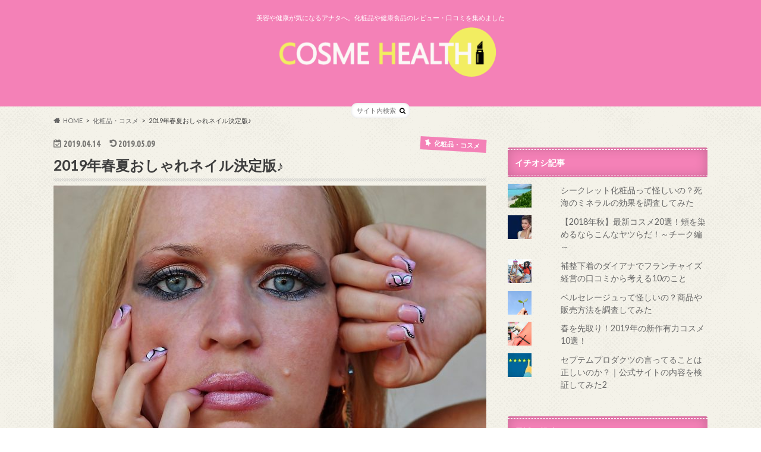

--- FILE ---
content_type: text/html; charset=UTF-8
request_url: https://www.cosme-haelth.net/2019/04/14/makenail/
body_size: 15606
content:
<!doctype html>
<html dir="ltr" lang="ja">

<head>
<meta charset="utf-8">
<meta http-equiv="X-UA-Compatible" content="IE=edge">

<meta name="HandheldFriendly" content="True">
<meta name="MobileOptimized" content="320">
<meta name="viewport" content="width=device-width, initial-scale=1.0, minimum-scale=1.0, maximum-scale=1.0, user-scalable=no">

<link rel="apple-touch-icon" href="https://www.cosme-haelth.net/mk23/wp-content/uploads/2019/11/コスメヘルス10-3.png"><link rel="icon" href="https://www.cosme-haelth.net/mk23/wp-content/uploads/2019/11/コスメヘルス_ファビコン.png">
<link rel="pingback" href="https://www.cosme-haelth.net/mk23/xmlrpc.php">

<!-- Google Tag Manager -->
<script>(function(w,d,s,l,i){w[l]=w[l]||[];w[l].push({'gtm.start':
new Date().getTime(),event:'gtm.js'});var f=d.getElementsByTagName(s)[0],
j=d.createElement(s),dl=l!='dataLayer'?'&l='+l:'';j.async=true;j.src=
'https://www.googletagmanager.com/gtm.js?id='+i+dl;f.parentNode.insertBefore(j,f);
})(window,document,'script','dataLayer','GTM-NSVGQG7');</script>
<!-- End Google Tag Manager -->
	
<!--[if IE]>
<link rel="shortcut icon" href="https://www.cosme-haelth.net/mk23/wp-content/uploads/2019/11/コスメヘルス10-3.png"><![endif]-->




		<!-- All in One SEO 4.2.0 -->
		<link media="all" href="https://www.cosme-haelth.net/mk23/wp-content/cache/autoptimize/css/autoptimize_6efde0d0a2b60f26b062b8dfa9289ad5.css" rel="stylesheet" /><title>2019年春夏おしゃれネイル決定版♪ | 【コスメヘルス】</title>
		<meta name="description" content="ネイルにも洋服などと同様にトレンドがあります。2019年の春夏におすすめのネイルカラーやネイルデザイン、さらにセルフでサロン並みに美しく仕上げるポイントなどをご紹介していきましょう。これから春夏のネイルを楽しみたい方は、ぜひ参考にしてみてください。" />
		<meta name="robots" content="max-image-preview:large" />
		<meta name="keywords" content="ネイル,最新ネイル,ネイルカラー,ネイルサロン,ファッション" />
		<link rel="canonical" href="https://www.cosme-haelth.net/2019/04/14/makenail/" />
		<script type="application/ld+json" class="aioseo-schema">
			{"@context":"https:\/\/schema.org","@graph":[{"@type":"WebSite","@id":"https:\/\/www.cosme-haelth.net\/#website","url":"https:\/\/www.cosme-haelth.net\/","name":"\u3010\u30b3\u30b9\u30e1\u30d8\u30eb\u30b9\u3011","description":"\u7f8e\u5bb9\u3084\u5065\u5eb7\u304c\u6c17\u306b\u306a\u308b\u30a2\u30ca\u30bf\u3078\u3002\u5316\u7ca7\u54c1\u3084\u5065\u5eb7\u98df\u54c1\u306e\u30ec\u30d3\u30e5\u30fc\u30fb\u53e3\u30b3\u30df\u3092\u96c6\u3081\u307e\u3057\u305f","inLanguage":"ja","publisher":{"@id":"https:\/\/www.cosme-haelth.net\/#organization"}},{"@type":"Organization","@id":"https:\/\/www.cosme-haelth.net\/#organization","name":"\u3010\u30b3\u30b9\u30e1\u30d8\u30eb\u30b9\u3011","url":"https:\/\/www.cosme-haelth.net\/"},{"@type":"BreadcrumbList","@id":"https:\/\/www.cosme-haelth.net\/2019\/04\/14\/makenail\/#breadcrumblist","itemListElement":[{"@type":"ListItem","@id":"https:\/\/www.cosme-haelth.net\/#listItem","position":1,"item":{"@type":"WebPage","@id":"https:\/\/www.cosme-haelth.net\/","name":"\u30db\u30fc\u30e0","description":"\u7f8e\u5bb9\u3084\u5065\u5eb7\u304c\u6c17\u306b\u306a\u308b\u30a2\u30ca\u30bf\u3078\u3002\u5316\u7ca7\u54c1\u3084\u5065\u5eb7\u98df\u54c1\u306e\u30ec\u30d3\u30e5\u30fc\u30fb\u53e3\u30b3\u30df\u3092\u96c6\u3081\u307e\u3057\u305f","url":"https:\/\/www.cosme-haelth.net\/"},"nextItem":"https:\/\/www.cosme-haelth.net\/2019\/#listItem"},{"@type":"ListItem","@id":"https:\/\/www.cosme-haelth.net\/2019\/#listItem","position":2,"item":{"@type":"WebPage","@id":"https:\/\/www.cosme-haelth.net\/2019\/","name":"2019","url":"https:\/\/www.cosme-haelth.net\/2019\/"},"nextItem":"https:\/\/www.cosme-haelth.net\/2019\/04\/#listItem","previousItem":"https:\/\/www.cosme-haelth.net\/#listItem"},{"@type":"ListItem","@id":"https:\/\/www.cosme-haelth.net\/2019\/04\/#listItem","position":3,"item":{"@type":"WebPage","@id":"https:\/\/www.cosme-haelth.net\/2019\/04\/","name":"April","url":"https:\/\/www.cosme-haelth.net\/2019\/04\/"},"nextItem":"https:\/\/www.cosme-haelth.net\/2019\/04\/14\/#listItem","previousItem":"https:\/\/www.cosme-haelth.net\/2019\/#listItem"},{"@type":"ListItem","@id":"https:\/\/www.cosme-haelth.net\/2019\/04\/14\/#listItem","position":4,"item":{"@type":"WebPage","@id":"https:\/\/www.cosme-haelth.net\/2019\/04\/14\/","name":"14","url":"https:\/\/www.cosme-haelth.net\/2019\/04\/14\/"},"nextItem":"https:\/\/www.cosme-haelth.net\/2019\/04\/14\/makenail\/#listItem","previousItem":"https:\/\/www.cosme-haelth.net\/2019\/04\/#listItem"},{"@type":"ListItem","@id":"https:\/\/www.cosme-haelth.net\/2019\/04\/14\/makenail\/#listItem","position":5,"item":{"@type":"WebPage","@id":"https:\/\/www.cosme-haelth.net\/2019\/04\/14\/makenail\/","name":"2019\u5e74\u6625\u590f\u304a\u3057\u3083\u308c\u30cd\u30a4\u30eb\u6c7a\u5b9a\u7248\u266a","description":"\u30cd\u30a4\u30eb\u306b\u3082\u6d0b\u670d\u306a\u3069\u3068\u540c\u69d8\u306b\u30c8\u30ec\u30f3\u30c9\u304c\u3042\u308a\u307e\u3059\u30022019\u5e74\u306e\u6625\u590f\u306b\u304a\u3059\u3059\u3081\u306e\u30cd\u30a4\u30eb\u30ab\u30e9\u30fc\u3084\u30cd\u30a4\u30eb\u30c7\u30b6\u30a4\u30f3\u3001\u3055\u3089\u306b\u30bb\u30eb\u30d5\u3067\u30b5\u30ed\u30f3\u4e26\u307f\u306b\u7f8e\u3057\u304f\u4ed5\u4e0a\u3052\u308b\u30dd\u30a4\u30f3\u30c8\u306a\u3069\u3092\u3054\u7d39\u4ecb\u3057\u3066\u3044\u304d\u307e\u3057\u3087\u3046\u3002\u3053\u308c\u304b\u3089\u6625\u590f\u306e\u30cd\u30a4\u30eb\u3092\u697d\u3057\u307f\u305f\u3044\u65b9\u306f\u3001\u305c\u3072\u53c2\u8003\u306b\u3057\u3066\u307f\u3066\u304f\u3060\u3055\u3044\u3002","url":"https:\/\/www.cosme-haelth.net\/2019\/04\/14\/makenail\/"},"previousItem":"https:\/\/www.cosme-haelth.net\/2019\/04\/14\/#listItem"}]},{"@type":"Person","@id":"https:\/\/www.cosme-haelth.net\/author\/uiuacu2vgs9\/#author","url":"https:\/\/www.cosme-haelth.net\/author\/uiuacu2vgs9\/","name":"uiUacU2vGS9","image":{"@type":"ImageObject","@id":"https:\/\/www.cosme-haelth.net\/2019\/04\/14\/makenail\/#authorImage","url":"https:\/\/secure.gravatar.com\/avatar\/b7d1fbf3acf52414c6174d90e823b966?s=96&d=mm&r=g","width":96,"height":96,"caption":"uiUacU2vGS9"}},{"@type":"WebPage","@id":"https:\/\/www.cosme-haelth.net\/2019\/04\/14\/makenail\/#webpage","url":"https:\/\/www.cosme-haelth.net\/2019\/04\/14\/makenail\/","name":"2019\u5e74\u6625\u590f\u304a\u3057\u3083\u308c\u30cd\u30a4\u30eb\u6c7a\u5b9a\u7248\u266a | \u3010\u30b3\u30b9\u30e1\u30d8\u30eb\u30b9\u3011","description":"\u30cd\u30a4\u30eb\u306b\u3082\u6d0b\u670d\u306a\u3069\u3068\u540c\u69d8\u306b\u30c8\u30ec\u30f3\u30c9\u304c\u3042\u308a\u307e\u3059\u30022019\u5e74\u306e\u6625\u590f\u306b\u304a\u3059\u3059\u3081\u306e\u30cd\u30a4\u30eb\u30ab\u30e9\u30fc\u3084\u30cd\u30a4\u30eb\u30c7\u30b6\u30a4\u30f3\u3001\u3055\u3089\u306b\u30bb\u30eb\u30d5\u3067\u30b5\u30ed\u30f3\u4e26\u307f\u306b\u7f8e\u3057\u304f\u4ed5\u4e0a\u3052\u308b\u30dd\u30a4\u30f3\u30c8\u306a\u3069\u3092\u3054\u7d39\u4ecb\u3057\u3066\u3044\u304d\u307e\u3057\u3087\u3046\u3002\u3053\u308c\u304b\u3089\u6625\u590f\u306e\u30cd\u30a4\u30eb\u3092\u697d\u3057\u307f\u305f\u3044\u65b9\u306f\u3001\u305c\u3072\u53c2\u8003\u306b\u3057\u3066\u307f\u3066\u304f\u3060\u3055\u3044\u3002","inLanguage":"ja","isPartOf":{"@id":"https:\/\/www.cosme-haelth.net\/#website"},"breadcrumb":{"@id":"https:\/\/www.cosme-haelth.net\/2019\/04\/14\/makenail\/#breadcrumblist"},"author":"https:\/\/www.cosme-haelth.net\/author\/uiuacu2vgs9\/#author","creator":"https:\/\/www.cosme-haelth.net\/author\/uiuacu2vgs9\/#author","image":{"@type":"ImageObject","@id":"https:\/\/www.cosme-haelth.net\/#mainImage","url":"https:\/\/www.cosme-haelth.net\/mk23\/wp-content\/uploads\/2019\/05\/orange-makeup-917009_960_720.jpg","width":960,"height":616},"primaryImageOfPage":{"@id":"https:\/\/www.cosme-haelth.net\/2019\/04\/14\/makenail\/#mainImage"},"datePublished":"2019-04-14T05:12:04+09:00","dateModified":"2019-05-09T08:12:46+09:00"},{"@type":"Article","@id":"https:\/\/www.cosme-haelth.net\/2019\/04\/14\/makenail\/#article","name":"2019\u5e74\u6625\u590f\u304a\u3057\u3083\u308c\u30cd\u30a4\u30eb\u6c7a\u5b9a\u7248\u266a | \u3010\u30b3\u30b9\u30e1\u30d8\u30eb\u30b9\u3011","description":"\u30cd\u30a4\u30eb\u306b\u3082\u6d0b\u670d\u306a\u3069\u3068\u540c\u69d8\u306b\u30c8\u30ec\u30f3\u30c9\u304c\u3042\u308a\u307e\u3059\u30022019\u5e74\u306e\u6625\u590f\u306b\u304a\u3059\u3059\u3081\u306e\u30cd\u30a4\u30eb\u30ab\u30e9\u30fc\u3084\u30cd\u30a4\u30eb\u30c7\u30b6\u30a4\u30f3\u3001\u3055\u3089\u306b\u30bb\u30eb\u30d5\u3067\u30b5\u30ed\u30f3\u4e26\u307f\u306b\u7f8e\u3057\u304f\u4ed5\u4e0a\u3052\u308b\u30dd\u30a4\u30f3\u30c8\u306a\u3069\u3092\u3054\u7d39\u4ecb\u3057\u3066\u3044\u304d\u307e\u3057\u3087\u3046\u3002\u3053\u308c\u304b\u3089\u6625\u590f\u306e\u30cd\u30a4\u30eb\u3092\u697d\u3057\u307f\u305f\u3044\u65b9\u306f\u3001\u305c\u3072\u53c2\u8003\u306b\u3057\u3066\u307f\u3066\u304f\u3060\u3055\u3044\u3002","inLanguage":"ja","headline":"2019\u5e74\u6625\u590f\u304a\u3057\u3083\u308c\u30cd\u30a4\u30eb\u6c7a\u5b9a\u7248\u266a","author":{"@id":"https:\/\/www.cosme-haelth.net\/author\/uiuacu2vgs9\/#author"},"publisher":{"@id":"https:\/\/www.cosme-haelth.net\/#organization"},"datePublished":"2019-04-14T05:12:04+09:00","dateModified":"2019-05-09T08:12:46+09:00","articleSection":"\u5316\u7ca7\u54c1\u30fb\u30b3\u30b9\u30e1, \u7f8e\u5bb9, \u30cd\u30a4\u30eb, \u30cd\u30a4\u30eb\u30ab\u30e9\u30fc, \u30cd\u30a4\u30eb\u30b5\u30ed\u30f3, \u30d5\u30a1\u30c3\u30b7\u30e7\u30f3, \u6700\u65b0\u30cd\u30a4\u30eb","mainEntityOfPage":{"@id":"https:\/\/www.cosme-haelth.net\/2019\/04\/14\/makenail\/#webpage"},"isPartOf":{"@id":"https:\/\/www.cosme-haelth.net\/2019\/04\/14\/makenail\/#webpage"},"image":{"@type":"ImageObject","@id":"https:\/\/www.cosme-haelth.net\/#articleImage","url":"https:\/\/www.cosme-haelth.net\/mk23\/wp-content\/uploads\/2019\/05\/orange-makeup-917009_960_720.jpg","width":960,"height":616}}]}
		</script>
		<script type="text/javascript" >
			window.ga=window.ga||function(){(ga.q=ga.q||[]).push(arguments)};ga.l=+new Date;
			ga('create', "UA-108785378-8", 'auto');
			ga('send', 'pageview');
		</script>
		<script async src="https://www.google-analytics.com/analytics.js"></script>
		<!-- All in One SEO -->

<link rel='dns-prefetch' href='//secure.gravatar.com' />
<link rel='dns-prefetch' href='//ajax.googleapis.com' />
<link rel='dns-prefetch' href='//fonts.googleapis.com' />
<link rel='dns-prefetch' href='//maxcdn.bootstrapcdn.com' />
<link rel='dns-prefetch' href='//s.w.org' />
<link rel='dns-prefetch' href='//v0.wordpress.com' />
<link rel="alternate" type="application/rss+xml" title="【コスメヘルス】 &raquo; フィード" href="https://www.cosme-haelth.net/feed/" />
<link rel="alternate" type="application/rss+xml" title="【コスメヘルス】 &raquo; コメントフィード" href="https://www.cosme-haelth.net/comments/feed/" />
<script type="text/javascript">
window._wpemojiSettings = {"baseUrl":"https:\/\/s.w.org\/images\/core\/emoji\/14.0.0\/72x72\/","ext":".png","svgUrl":"https:\/\/s.w.org\/images\/core\/emoji\/14.0.0\/svg\/","svgExt":".svg","source":{"concatemoji":"https:\/\/www.cosme-haelth.net\/mk23\/wp-includes\/js\/wp-emoji-release.min.js"}};
/*! This file is auto-generated */
!function(e,a,t){var n,r,o,i=a.createElement("canvas"),p=i.getContext&&i.getContext("2d");function s(e,t){var a=String.fromCharCode,e=(p.clearRect(0,0,i.width,i.height),p.fillText(a.apply(this,e),0,0),i.toDataURL());return p.clearRect(0,0,i.width,i.height),p.fillText(a.apply(this,t),0,0),e===i.toDataURL()}function c(e){var t=a.createElement("script");t.src=e,t.defer=t.type="text/javascript",a.getElementsByTagName("head")[0].appendChild(t)}for(o=Array("flag","emoji"),t.supports={everything:!0,everythingExceptFlag:!0},r=0;r<o.length;r++)t.supports[o[r]]=function(e){if(!p||!p.fillText)return!1;switch(p.textBaseline="top",p.font="600 32px Arial",e){case"flag":return s([127987,65039,8205,9895,65039],[127987,65039,8203,9895,65039])?!1:!s([55356,56826,55356,56819],[55356,56826,8203,55356,56819])&&!s([55356,57332,56128,56423,56128,56418,56128,56421,56128,56430,56128,56423,56128,56447],[55356,57332,8203,56128,56423,8203,56128,56418,8203,56128,56421,8203,56128,56430,8203,56128,56423,8203,56128,56447]);case"emoji":return!s([129777,127995,8205,129778,127999],[129777,127995,8203,129778,127999])}return!1}(o[r]),t.supports.everything=t.supports.everything&&t.supports[o[r]],"flag"!==o[r]&&(t.supports.everythingExceptFlag=t.supports.everythingExceptFlag&&t.supports[o[r]]);t.supports.everythingExceptFlag=t.supports.everythingExceptFlag&&!t.supports.flag,t.DOMReady=!1,t.readyCallback=function(){t.DOMReady=!0},t.supports.everything||(n=function(){t.readyCallback()},a.addEventListener?(a.addEventListener("DOMContentLoaded",n,!1),e.addEventListener("load",n,!1)):(e.attachEvent("onload",n),a.attachEvent("onreadystatechange",function(){"complete"===a.readyState&&t.readyCallback()})),(e=t.source||{}).concatemoji?c(e.concatemoji):e.wpemoji&&e.twemoji&&(c(e.twemoji),c(e.wpemoji)))}(window,document,window._wpemojiSettings);
</script>

	









<link rel='stylesheet' id='gf_Ubuntu-css'  href='//fonts.googleapis.com/css?family=Ubuntu+Condensed' type='text/css' media='all' />
<link rel='stylesheet' id='gf_Lato-css'  href='//fonts.googleapis.com/css?family=Lato' type='text/css' media='all' />
<link rel='stylesheet' id='fontawesome-css'  href='//maxcdn.bootstrapcdn.com/font-awesome/4.6.0/css/font-awesome.min.css' type='text/css' media='all' />

<script type='text/javascript' async='async' src='//ajax.googleapis.com/ajax/libs/jquery/1.12.4/jquery.min.js' id='jquery-js'></script>
<link rel="https://api.w.org/" href="https://www.cosme-haelth.net/wp-json/" /><link rel="alternate" type="application/json" href="https://www.cosme-haelth.net/wp-json/wp/v2/posts/775" /><link rel='shortlink' href='https://wp.me/sag2ct-makenail' />
<link rel="alternate" type="application/json+oembed" href="https://www.cosme-haelth.net/wp-json/oembed/1.0/embed?url=https%3A%2F%2Fwww.cosme-haelth.net%2F2019%2F04%2F14%2Fmakenail%2F" />
<link rel="alternate" type="text/xml+oembed" href="https://www.cosme-haelth.net/wp-json/oembed/1.0/embed?url=https%3A%2F%2Fwww.cosme-haelth.net%2F2019%2F04%2F14%2Fmakenail%2F&#038;format=xml" />
		<script type="text/javascript">
				(function(c,l,a,r,i,t,y){
					c[a]=c[a]||function(){(c[a].q=c[a].q||[]).push(arguments)};t=l.createElement(r);t.async=1;
					t.src="https://www.clarity.ms/tag/"+i+"?ref=wordpress";y=l.getElementsByTagName(r)[0];y.parentNode.insertBefore(t,y);
				})(window, document, "clarity", "script", "ufjy55j3j0");
		</script>
		
	
<style type="text/css" id="custom-background-css">
body.custom-background { background-image: url("https://www.cosme-haelth.net/mk23/wp-content/uploads/2018/08/背景.png"); background-position: left top; background-size: auto; background-repeat: repeat; background-attachment: scroll; }
</style>
	</head>

<body class="post-template-default single single-post postid-775 single-format-standard custom-background">


<div id="container" class="h_default date_on">

<header class="header headercenter" role="banner">
<div id="inner-header" class="wrap cf">
<p class="site_description">美容や健康が気になるアナタへ。化粧品や健康食品のレビュー・口コミを集めました</p><div id="logo" class="gf">
				<p class="h1 img"><a href="https://www.cosme-haelth.net" rel="nofollow"><img src="https://www.cosme-haelth.net/mk23/wp-content/uploads/2019/11/コスメヘルス10-3.png" alt="【コスメヘルス】"></a></p>
	</div>

<nav id="g_nav" role="navigation">
<form role="search" method="get" id="searchform" class="searchform" action="https://www.cosme-haelth.net/">
<div>
<label for="s" class="screen-reader-text"></label>
<input type="search" id="s" name="s" value="" placeholder="サイト内検索" /><button type="submit" id="searchsubmit" ><i class="fa fa-search"></i></button>
</div>
</form>
</nav>
<button id="drawerBtn" class="nav_btn"></button>
<script type="text/javascript">
jQuery(function( $ ){
var menu = $('#g_nav'),
    menuBtn = $('#drawerBtn'),
    body = $(document.body),     
    menuWidth = menu.outerWidth();                
     
    menuBtn.on('click', function(){
    body.toggleClass('open');
        if(body.hasClass('open')){
            body.animate({'left' : menuWidth }, 300);            
            menu.animate({'left' : 0 }, 300);                    
        } else {
            menu.animate({'left' : -menuWidth }, 300);
            body.animate({'left' : 0 }, 300);            
        }             
    });
});    
</script>

</div>
</header>
<div id="breadcrumb" class="breadcrumb inner wrap cf"><ul itemscope itemtype="http://schema.org/BreadcrumbList"><li itemprop="itemListElement" itemscope itemtype="http://schema.org/ListItem" class="bc_homelink"><a itemprop="item" href="https://www.cosme-haelth.net/"><span itemprop="name">HOME</span></a><meta itemprop="position" content="1" /></li><li itemprop="itemListElement" itemscope itemtype="http://schema.org/ListItem"><a itemprop="item" href="https://www.cosme-haelth.net/category/%e5%8c%96%e7%b2%a7%e5%93%81%e3%83%bb%e3%82%b3%e3%82%b9%e3%83%a1/"><span itemprop="name">化粧品・コスメ</span></a><meta itemprop="position" content="2" /></li><li itemprop="itemListElement" itemscope itemtype="http://schema.org/ListItem" class="bc_posttitle"><span itemprop="name">2019年春夏おしゃれネイル決定版♪</span><meta itemprop="position" content="3" /></li></ul></div>
<div id="content">
<div id="inner-content" class="wrap cf">

<main id="main" class="m-all t-all d-5of7 cf" role="main">
<article id="post-775" class="cf post-775 post type-post status-publish format-standard has-post-thumbnail hentry category-2 category-83 tag-121 tag-130 tag-126 tag-131 tag-149" role="article">
<header class="article-header entry-header animated fadeInDown">
<p class="byline entry-meta vcard cf">
<time class="date gf entry-date updated">2019.04.14</time>
<time class="date gf entry-date undo updated" datetime="2019-05-09">2019.05.09</time>

<span class="cat-name cat-id-2">化粧品・コスメ</span><span class="writer" style="display: none;"><span class="name author"><span class="fn">uiUacU2vGS9</span></span></span>
</p>
<h1 class="entry-title single-title" itemprop="headline" rel="bookmark">2019年春夏おしゃれネイル決定版♪</h1>
<figure class="eyecatch animated fadeInUp">
<img width="728" height="467" src="https://www.cosme-haelth.net/mk23/wp-content/uploads/2019/05/orange-makeup-917009_960_720-728x467.jpg" class="attachment-single-thum size-single-thum wp-post-image" alt="" srcset="https://www.cosme-haelth.net/mk23/wp-content/uploads/2019/05/orange-makeup-917009_960_720-728x467.jpg 728w, https://www.cosme-haelth.net/mk23/wp-content/uploads/2019/05/orange-makeup-917009_960_720-300x193.jpg 300w, https://www.cosme-haelth.net/mk23/wp-content/uploads/2019/05/orange-makeup-917009_960_720-768x493.jpg 768w, https://www.cosme-haelth.net/mk23/wp-content/uploads/2019/05/orange-makeup-917009_960_720-360x230.jpg 360w, https://www.cosme-haelth.net/mk23/wp-content/uploads/2019/05/orange-makeup-917009_960_720.jpg 960w" sizes="(max-width: 728px) 100vw, 728px" /></figure>
</header>

<section class="entry-content cf">



コスメヘルス内の記事の中にはアフィリエイト等を目的としている記事もございます。本記事においても同様に対価をいただいた上で記事を掲載しています。
<br>
<br>
<br><p>ネイルは、多くの女性が身だしなみとして気を遣っている部分ではありますが、TPOによってネイルの有無やどのようなネイルをするかが変わってくるものでもあります。<br />
セルフであってもプロのネイリストさんにお願いするとしても、どちらでもネイルは楽しめるでしょう。<br />
多くの女性を魅力的にできるネイルは、メイクやファッションと同様にトレンドがあります。<br />
今回は、2019年の春夏におすすめのおしゃれネイルをご紹介していきましょう。</p>
<div id="toc_container" class="no_bullets"><p class="toc_title">Contents</p><ul class="toc_list"><li><a href="#2019"><span class="toc_number toc_depth_1">1</span> ■2019年春夏のトレンドネイルカラーとは？</a></li><li><a href="#i"><span class="toc_number toc_depth_1">2</span> 
■春夏トレンドのネイルデザイン！</a></li><li><a href="#i-2"><span class="toc_number toc_depth_1">3</span> ■最新！人気のネイルデザインを一挙ご紹介</a></li><li><a href="#i-3"><span class="toc_number toc_depth_1">4</span> ■セルフネイルでもサロン並のネイルができる？</a></li></ul></div>
<h1><span id="2019">■2019年春夏のトレンドネイルカラーとは？</span></h1>
<p>デザイン次第でも印象が異なるネイルは、女性にとってファッションの一部とも言えます。<br />
そんなネイルは、やはり季節に合わせて楽しみたいものです。<br />
そこで、まずは2019年春夏のトレンドネイルがどのようなカラーなのかをご紹介していきましょう。</p>
<p>・春夏と言えば、やっぱりパステルカラー！</p>
<p>春夏と言えば、外せないのがパステルカラーネイルです。<br />
パステルカラーと聞くと、明るく可愛らしい色をイメージする方が多いでしょう。<br />
そのため、若い子向けのトレンドかと考えてしまいがちです。<br />
しかし、2019年の春夏には落ち着いたパステルカラーがトレンドとなっているので、大人女子でも取り入れやすい色味となっています。<br />
淡く落ち着いた色合いのネイルカラーで、上品かつ可愛らしいネイルを実現することができるでしょう。</p>
<p>・2019年春夏ファッションと同様にオレンジカラーに注目</p>
<p>春夏の定番カラーでもあるオレンジは、以前トレンドとなっていたこともあり、今さら？と思ってしまう方も少なくないのでは？<br />
しかし、そんなオレンジカラーは2019年春夏のファッショントレンドともされているため、ブームが再燃しつつあるのです。<br />
あのパリコレでもオレンジが注目を集めていたほどとなっています。<br />
オレンジ1色だけのワンカラーネイルは、2019年春夏だからこそできるデザインです。<br />
もし、オレンジ1色だけのワンカラーネイルに抵抗があるという場合には、イエローカラーと合わせてみると取り入れやすくなります。<br />
イエローカラーをメインとした色遣いであれば、オレンジが主張しすぎずに派手になりすぎることはないでしょう。</p>
<p>・深海のようなブルーが特徴的なアスビカラー</p>
<p>2019年春夏トレンドネイルカラーの中でも、大人な雰囲気のアスビカラーはおしゃれ感の強いカラーになっています。<br />
アスビカラーとは、深海のように深いブルーを表しています。<br />
春夏はパステルカラーや明るめなオレンジ・イエローカラーが人気となりやすい中で、アスビカラーのようなシックなカラーが人気となるのは珍しいことです。<br />
周りとは一味違ったネイルカラーにしたい時には、断然おすすめのネイルカラーと言えます。<br />
ブルーに抵抗があるという場合には、白を一緒に取り入れると一気に夏っぽい涼しげな雰囲気を感じられるようになります。<br />
また、ストーンやミラーネイルでもアスビカラーが華やかな印象になってくれるためおすすめです。</p>
<p>春夏のトレンドカラーは、ファッションと同じ流行があったり、ネイルカラーだけのトレンドもあります。<br />
では、デザインはどのようなデザインが2019年のトレンドとなっているのでしょうか？<br />
次は、春夏トレンドのネイルデザインについてご紹介していきましょう。</p>
<h1><span id="i"><img loading="lazy" class="alignnone size-medium wp-image-777" src="https://www.cosme-haelth.net/mk23/wp-content/uploads/2019/05/fingers-376812_960_720-1-300x200.jpg" alt="" width="300" height="200" srcset="https://www.cosme-haelth.net/mk23/wp-content/uploads/2019/05/fingers-376812_960_720-1-300x200.jpg 300w, https://www.cosme-haelth.net/mk23/wp-content/uploads/2019/05/fingers-376812_960_720-1-768x512.jpg 768w, https://www.cosme-haelth.net/mk23/wp-content/uploads/2019/05/fingers-376812_960_720-1-728x485.jpg 728w, https://www.cosme-haelth.net/mk23/wp-content/uploads/2019/05/fingers-376812_960_720-1.jpg 960w" sizes="(max-width: 300px) 100vw, 300px" /><br />
■春夏トレンドのネイルデザイン！</span></h1>
<p>春夏トレンドのネイルデザインは、ずばりシンプルなワンカラーネイルです。<br />
少しカジュアルな印象を持ってしまいますが、ワンカラーは工夫次第で華やかさを調節できるデザインとなっています。<br />
カジュアルなネイルでも良いのであれば、トレンドカラーを用いたワンカラーネイルでシンプルに決めるのがおすすめです。<br />
ただ、もう少し華やかさをプラスしたい時にはストーンやホログラムを付けてみたり、他の指のネイルカラーを変えてみたりすることで、パッと華やかな印象になるでしょう。<br />
周りとネイルが被りたくないのであれば、1つの指だけ花柄を取り入れて他をワンカラーで統一したり、ストーンやホログラムも1つの指だけにしたりすると主張しすぎずにシンプルなネイルを実現できます。</p>
<p>また、ネイルのトレンドは日本ネイリスト協会でも発信していることはご存知でしょうか？<br />
日本ネイリスト協会の発表した2019年春夏のネイルトレンドは、「硝子」です。<br />
硝子のようにクリアで繊細なネイルで、日本の持つ造形美を表現しています。<br />
例えば、江戸切子のような鮮やかなブルーを用いたネイルでは切子ならではのデザインで、光の反射を楽しめます。<br />
それにより、さらに透明感も増して見えるため、より夏らしい涼しげな雰囲気を味わえるでしょう。</p>
<h1><span id="i-2">■最新！人気のネイルデザインを一挙ご紹介</span></h1>
<p>ここまで、2019年春夏のトレンドカラーやネイルデザインなどをご紹介してきました。<br />
ここからは、今すぐにでも参考にしたいネイルデザインを一挙にご紹介していきましょう。</p>
<p>・指先ちょんちょんでできる？塗りかけネイル</p>
<p>ベースカラーを塗ってから、2種類ほどのカラーで爪先に色を乗せていくだけで、塗りかけネイルは完成します。<br />
サロンでも最近ではお馴染みとなってきたネイルなので、セルフではやりにくい金箔を乗せたデザインなどもおすすめです。</p>
<p>・大人女子に最適！すみれ色ネイル</p>
<p>大人女子には、上品な印象を持つすみれ色を使ったネイルがぴったりでしょう。<br />
デザインはシンプルにワントーンでもストーンを乗せても、フレンチでもどれでも清楚に決まります。<br />
おしゃれな感じに見せたいなら、すみれ色の中に1色だけ濃いパープルやシルバーなどを入れたり、天然石風のデザインネイルをしてみるのもおすすめします。</p>
<p>・海外では桜を取り入れるのが人気！</p>
<p>海外では、日本の桜をネイルに取り入れるデザインが人気となっています。<br />
桜のネイルデザインは日本にも数多くありますが、海外は日本のネイルデザインよりも個性的なデザインが多いです。<br />
例えば、ベージュピンクをベースにして、黒い桜を描いたデザインは、日本らしさも感じられつつ、他にはない独特な和の雰囲気を演出することができます。<br />
まるで墨汁で描かれたような桜をイメージすることができます。</p>
<p>・ここ数年人気が継続中の押し花ネイル</p>
<p>ここ数年、花柄を取り入れたネイルは継続して人気が高いですが、最近では押し花のようなモチーフを用いた押し花ネイルも人気が高まっています。<br />
パステルカラーに押し花を用いれば、トレンド感満載の春らしいネイルとなるでしょう。</p>
<img loading="lazy" class="alignnone size-medium wp-image-778" src="https://www.cosme-haelth.net/mk23/wp-content/uploads/2019/05/nails-3728107_960_720-300x200.jpg" alt="" width="300" height="200" srcset="https://www.cosme-haelth.net/mk23/wp-content/uploads/2019/05/nails-3728107_960_720-300x200.jpg 300w, https://www.cosme-haelth.net/mk23/wp-content/uploads/2019/05/nails-3728107_960_720-768x511.jpg 768w, https://www.cosme-haelth.net/mk23/wp-content/uploads/2019/05/nails-3728107_960_720-728x485.jpg 728w, https://www.cosme-haelth.net/mk23/wp-content/uploads/2019/05/nails-3728107_960_720.jpg 960w" sizes="(max-width: 300px) 100vw, 300px" />
<h1><span id="i-3">■セルフネイルでもサロン並のネイルができる？</span></h1>
<p>近年、セルフネイルを楽しむという方も増えてきており、自宅で気軽にできてリーズナブルだということから人気も高まっています。<br />
しかし、セルフネイルではネイルサロンでネイルしてもらうよりも安っぽい印象になってしまうことも多くあります。<br />
そのため、なかなか目立つカラーやデザインに挑戦できないという方も少なくありません。<br />
上記でご紹介してきたトレンドはワンカラーなものが多いため、セルフでも作りやすいでしょう。<br />
そこで、ここからはセルフネイルでもネイルサロン並のネイルができる基本の方法をご紹介していきます。<br />
ポイントを押さえておくだけでもサロン並のネイルを実現することができるので、ぜひセルフネイルをする際には参考にしてみてください。</p>
<p>・セルフネイルは12の道具が大切</p>
<p>セルフネイルを行うに当たり、爪やすりとハサミ、他にはベースコート、トップコート、マニキュアを持っている方は多いでしょう。<br />
しかし、これだけでは仕上がりがチープなネイルとなってしまうこともあります。<br />
前述した道具の他には、ウッドスティック、綿棒、爪楊枝、ドット棒、ネイルアートブラシ、メイク用パフ、食器洗い用スポンジを小さめにカットしたもの、アルミホイル、キッチンペーパー、コットンを準備しておきましょう。<br />
やすりやハサミ、綿棒、爪楊枝、食器洗い用スポンジ、アルミホイル、キッチンペーパーなどは、自宅にあるものを用いるとより費用を抑えられます。<br />
他の道具は、100円均一にも売られているものなので、比較的手に入りやすいものとなっています。<br />
道具を準備したら、セルフネイルの基本のやり方をマスターしましょう。</p>
<p>・セルフネイルの基本</p>
<p>セルフネイルでは、サロンと同じように爪を整えることから始めましょう。<br />
手順としては、基本的に下記の流れで行われます。</p>
<p>爪を整える→ベースコート→カラー→カラー2度目→トップコート→乾かす</p>
<p>それでは、一つひとつ詳しく解説していきましょう。</p>
<p>まずは、爪を整える作業からです。<br />
やすりを用いて爪をなでるような感覚で形を整えていきましょう。<br />
特に、角がないようやすりで角を滑らかにしていきます。<br />
角が残ってしまうと、亀裂が入ったり、引っかかってしまう原因にもなるので、注意しましょう。<br />
爪を綺麗なラウンド型に整えたら、甘皮の処理を行います。<br />
甘皮は綿棒で押し上げるようにしていくだけで、爪が綺麗に長く見せることができます。<br />
この時に、ハンドクリームなどを使用した方が押し上げやすいでしょう。<br />
取り切れない甘皮は、ウッドスティックでキューティクルラインやサイドラインの処理を行うと取り除きやすくなります。<br />
ここまで終わったら、コットンやキッチンペーパーに水やエタノールで湿らせて表面を拭き取りましょう。<br />
これで、爪を整える作業は終了です。</p>
<p>次に、ベースコートを塗ります。<br />
ベースコートを塗る作業は、マニキュアでカラーを塗る作業と全く同じ塗り方となります。<br />
ベースコートを塗っておくと、カラーの発色が良くなったり、自爪へのダメージも少なく済んだりするため、手間を惜しまずにしっかりとベースコートから塗っていきましょう。</p>
<p>では、基本的な塗り方について解説していきます。<br />
まずは、ブラシを瓶の縁に擦り付け、ブラシについている塗料の量を調整します。<br />
過剰に付いていなければ良いので、調整したら爪の先端に塗っていきましょう。<br />
先端は色が乗りにくいため、一番初めに塗っておきます。<br />
厚塗りせずに、できるだけ爪の先端は薄めに塗っていきましょう。<br />
先端に塗ったら、爪の表面全体に塗料を乗せていきます。<br />
この時、注意するべきなのはキューティクルラインとサイドの縁取りです。<br />
キューティクルラインがガタガタになると、それだけでチープな印象となってしまうので、気を付けてください。<br />
キューティクルラインの塗り方としては、爪の際から少し指先よりにブラシを乗せてから、それをキューティクルラインまで押し上げます。<br />
キューティクルラインまで押し上げたら、そのまま爪の先端まで引いてください。<br />
このような塗り方で、全体を塗っていきましょう。<br />
そして、サイドの縁取りは忘れてはなりません。<br />
サイドは、ブラシのふちで縁取りしていくようなイマージで塗りましょう。<br />
この塗り方をすると、綺麗に、またチープ感のないセルフネイルができます。<br />
塗る際には、ブラシを寝かせて真っすぐに塗ることでも均一に、かつ丁寧に塗ることができるでしょう。</p>
<p>ベースコートとカラーを1度塗ったら、もう1度カラーを乗せてください。<br />
すでに1度目でカラーのラインを整えているため、2度目は塗りムラをなくすために行います。<br />
ブラシを同じように寝かせながら塗るようにしましょう。<br />
ブラシを立ててしまうと、1度目に塗ったカラーをえぐってしまうこともあるので注意してください。</p>
<p>最後に、トップコートを塗ってサロン並のネイルは完成です。<br />
トップコートは、できるだけ速乾でない厚みのあるトップコートを用いるとサロン並のセルフネイルとなります。<br />
塗り方は、基本の塗り方と同様に爪の先端までしっかりと塗るようにしてください。</p>
<p>また、乾かす作業は、基本的にしっかりと乾く時間を目安時間として置きましょう。<br />
どのマニキュアを使うかによっても乾き時間に差が出てきてしまいます。<br />
ドライヤーの冷風を当てたり、氷水に付けても良いですが、どちらかというと気長に時間をかけて乾かした方が良いでしょう。<br />
最低1時間ほど指先を使わないように注意して過ごすと綺麗に乾いてくれます。</p>
<p>手間を惜しまずにセルフネイルをすることで、サロン並のセルフネイルを実現できます。<br />
道具は安くても大丈夫なので、基本の塗り方をしっかりと押さえておくことが大切です。</p>
<p>2019年春夏のトレンドネイルカラー・デザインや、セルフネイルでもサロン並の仕上がりにする塗り方、最新の人気ネイルデザイン集をご紹介してきました。<br />
ネイルが綺麗に見えると、自分のモチベーションも高く保てます。<br />
ぜひ、自分の好みなネイルカラーを見つけて、ファッションの一部として楽しんでみてください。</p>
<img loading="lazy" class="alignnone size-medium wp-image-779" src="https://www.cosme-haelth.net/mk23/wp-content/uploads/2019/05/cosmetology-1471346_960_720-300x200.jpg" alt="" width="300" height="200" srcset="https://www.cosme-haelth.net/mk23/wp-content/uploads/2019/05/cosmetology-1471346_960_720-300x200.jpg 300w, https://www.cosme-haelth.net/mk23/wp-content/uploads/2019/05/cosmetology-1471346_960_720-768x512.jpg 768w, https://www.cosme-haelth.net/mk23/wp-content/uploads/2019/05/cosmetology-1471346_960_720-728x485.jpg 728w, https://www.cosme-haelth.net/mk23/wp-content/uploads/2019/05/cosmetology-1471346_960_720.jpg 960w" sizes="(max-width: 300px) 100vw, 300px" />


</section>


<footer class="article-footer">
<ul class="post-categories">
	<li><a href="https://www.cosme-haelth.net/category/%e5%8c%96%e7%b2%a7%e5%93%81%e3%83%bb%e3%82%b3%e3%82%b9%e3%83%a1/" rel="category tag">化粧品・コスメ</a></li>
	<li><a href="https://www.cosme-haelth.net/category/%e7%be%8e%e5%ae%b9/" rel="category tag">美容</a></li></ul><p class="tags"><a href="https://www.cosme-haelth.net/tag/%e3%83%8d%e3%82%a4%e3%83%ab/" rel="tag">ネイル</a><a href="https://www.cosme-haelth.net/tag/%e3%83%8d%e3%82%a4%e3%83%ab%e3%82%ab%e3%83%a9%e3%83%bc/" rel="tag">ネイルカラー</a><a href="https://www.cosme-haelth.net/tag/%e3%83%8d%e3%82%a4%e3%83%ab%e3%82%b5%e3%83%ad%e3%83%b3/" rel="tag">ネイルサロン</a><a href="https://www.cosme-haelth.net/tag/%e3%83%95%e3%82%a1%e3%83%83%e3%82%b7%e3%83%a7%e3%83%b3/" rel="tag">ファッション</a><a href="https://www.cosme-haelth.net/tag/%e6%9c%80%e6%96%b0%e3%83%8d%e3%82%a4%e3%83%ab/" rel="tag">最新ネイル</a></p>




</footer>
</article>

<div class="np-post">
<div class="navigation">
<div class="prev np-post-list">
<a href="https://www.cosme-haelth.net/2019/04/16/make-2/" class="cf">
<figure class="eyecatch"><img width="150" height="150" src="https://www.cosme-haelth.net/mk23/wp-content/uploads/2019/04/メイク１-150x150.jpg" class="attachment-thumbnail size-thumbnail wp-post-image" alt="" loading="lazy" /></figure>
<span class="ttl">桜より映える「お花見メイク」でデートを華やかに♪</span>
</a>
</div>

<div class="next np-post-list">
<a href="https://www.cosme-haelth.net/2019/04/11/nail-2/" class="cf">
<span class="ttl">強面だけど意外と繊細・・・高知の男性ネイリスト「稲垣さん」とは？</span>
<figure class="eyecatch"><img width="150" height="150" src="https://www.cosme-haelth.net/mk23/wp-content/uploads/2019/05/green-1838142_960_720-150x150.jpg" class="attachment-thumbnail size-thumbnail wp-post-image" alt="" loading="lazy" /></figure>
</a>
</div>
</div>
</div>

  <div class="related-box original-related wow animated bounceIn cf">
    <div class="inbox">
	    <h2 class="related-h h_ttl"><span class="gf">RECOMMEND</span>こちらの記事も人気です。</h2>
		    <div class="related-post">
				<ul class="related-list cf">

  	        <li rel="bookmark" title="イマ日本の化粧品が熱い？これが新しいお金の稼ぎ方なのか">
		        <a href="https://www.cosme-haelth.net/2018/09/02/kesyouhinnoima/" rel=\"bookmark" title="イマ日本の化粧品が熱い？これが新しいお金の稼ぎ方なのか" class="title">
		        	<figure class="eyecatch">
	        	                <img width="360" height="230" src="https://www.cosme-haelth.net/mk23/wp-content/uploads/2018/09/83d3eff4e43d73dcf2242d54738f61c0_s-360x230.jpg" class="attachment-home-thum size-home-thum wp-post-image" alt="" loading="lazy" />	        		            </figure>
					<span class="cat-name">化粧品・コスメ</span>
					<time class="date gf">2018.9.2</time>
					<h3 class="ttl">
						イマ日本の化粧品が熱い？これが新しいお金の稼ぎ方なのか					</h3>
				</a>
	        </li>
  	        <li rel="bookmark" title="サンテクレアールってどんな会社？製品を実際に使ってみた">
		        <a href="https://www.cosme-haelth.net/2023/06/05/santecrear/" rel=\"bookmark" title="サンテクレアールってどんな会社？製品を実際に使ってみた" class="title">
		        	<figure class="eyecatch">
	        	                <img width="360" height="230" src="https://www.cosme-haelth.net/mk23/wp-content/uploads/2023/04/アイキャッチ-1-360x230.jpg" class="attachment-home-thum size-home-thum wp-post-image" alt="" loading="lazy" />	        		            </figure>
					<span class="cat-name">おすすめ</span>
					<time class="date gf">2023.6.5</time>
					<h3 class="ttl">
						サンテクレアールってどんな会社？製品を実際に使ってみた					</h3>
				</a>
	        </li>
  	        <li rel="bookmark" title="サンテクレアールの魅力ある健康食品・化粧品の特徴をご紹介！">
		        <a href="https://www.cosme-haelth.net/2019/09/05/sante/" rel=\"bookmark" title="サンテクレアールの魅力ある健康食品・化粧品の特徴をご紹介！" class="title">
		        	<figure class="eyecatch">
	        	                <img width="360" height="230" src="https://www.cosme-haelth.net/mk23/wp-content/uploads/2019/09/ロゴ2-360x230.png" class="attachment-home-thum size-home-thum wp-post-image" alt="" loading="lazy" />	        		            </figure>
					<span class="cat-name">化粧品・コスメ</span>
					<time class="date gf">2019.9.5</time>
					<h3 class="ttl">
						サンテクレアールの魅力ある健康食品・化粧品の特徴をご紹介！					</h3>
				</a>
	        </li>
  	        <li rel="bookmark" title="セプテムプロダクツの化粧品と「ホメオスタシス」|美しさや健康を保つために大切なこととは">
		        <a href="https://www.cosme-haelth.net/2018/12/25/septem-2/" rel=\"bookmark" title="セプテムプロダクツの化粧品と「ホメオスタシス」|美しさや健康を保つために大切なこととは" class="title">
		        	<figure class="eyecatch">
	        	                <img width="360" height="230" src="https://www.cosme-haelth.net/mk23/wp-content/uploads/2018/09/4-360x230.jpg" class="attachment-home-thum size-home-thum wp-post-image" alt="" loading="lazy" />	        		            </figure>
					<span class="cat-name">スキンケア</span>
					<time class="date gf">2018.12.25</time>
					<h3 class="ttl">
						セプテムプロダクツの化粧品と「ホメオスタシス」|美しさや健康を保つために…					</h3>
				</a>
	        </li>
  	        <li rel="bookmark" title="アシュランの化粧品ってどうなの？大手の商品力に迫る">
		        <a href="https://www.cosme-haelth.net/2018/09/22/assurancosmetics/" rel=\"bookmark" title="アシュランの化粧品ってどうなの？大手の商品力に迫る" class="title">
		        	<figure class="eyecatch">
	        	                <img width="360" height="230" src="https://www.cosme-haelth.net/mk23/wp-content/uploads/2018/09/㊱-360x230.jpg" class="attachment-home-thum size-home-thum wp-post-image" alt="" loading="lazy" />	        		            </figure>
					<span class="cat-name">ネットワーク</span>
					<time class="date gf">2018.9.22</time>
					<h3 class="ttl">
						アシュランの化粧品ってどうなの？大手の商品力に迫る					</h3>
				</a>
	        </li>
  	        <li rel="bookmark" title="簡単にまつ育できる!?自分でまつ毛を伸ばす方法">
		        <a href="https://www.cosme-haelth.net/2019/03/05/matsuikumatsuge/" rel=\"bookmark" title="簡単にまつ育できる!?自分でまつ毛を伸ばす方法" class="title">
		        	<figure class="eyecatch">
	        	                <img width="360" height="230" src="https://www.cosme-haelth.net/mk23/wp-content/uploads/2018/09/アイライナー-360x230.jpg" class="attachment-home-thum size-home-thum wp-post-image" alt="" loading="lazy" />	        		            </figure>
					<span class="cat-name">化粧品・コスメ</span>
					<time class="date gf">2019.3.5</time>
					<h3 class="ttl">
						簡単にまつ育できる!?自分でまつ毛を伸ばす方法					</h3>
				</a>
	        </li>
  	        <li rel="bookmark" title="春を先取り！2019年の新作有力コスメ10選！">
		        <a href="https://www.cosme-haelth.net/2019/01/15/ranking_2019/" rel=\"bookmark" title="春を先取り！2019年の新作有力コスメ10選！" class="title">
		        	<figure class="eyecatch">
	        	                <img width="360" height="230" src="https://www.cosme-haelth.net/mk23/wp-content/uploads/2018/09/83d3eff4e43d73dcf2242d54738f61c0_s-360x230.jpg" class="attachment-home-thum size-home-thum wp-post-image" alt="" loading="lazy" />	        		            </figure>
					<span class="cat-name">スキンケア</span>
					<time class="date gf">2019.1.15</time>
					<h3 class="ttl">
						春を先取り！2019年の新作有力コスメ10選！					</h3>
				</a>
	        </li>
  	        <li rel="bookmark" title="ハッピーオーラメイクで周りに差をつけろ！カラー別ハッピーオーラメイク！">
		        <a href="https://www.cosme-haelth.net/2018/11/01/happyauramakeup/" rel=\"bookmark" title="ハッピーオーラメイクで周りに差をつけろ！カラー別ハッピーオーラメイク！" class="title">
		        	<figure class="eyecatch">
	        	                <img width="360" height="230" src="https://www.cosme-haelth.net/mk23/wp-content/uploads/2018/11/メイク-360x230.jpg" class="attachment-home-thum size-home-thum wp-post-image" alt="" loading="lazy" />	        		            </figure>
					<span class="cat-name">化粧品・コスメ</span>
					<time class="date gf">2018.11.1</time>
					<h3 class="ttl">
						ハッピーオーラメイクで周りに差をつけろ！カラー別ハッピーオーラメイク！					</h3>
				</a>
	        </li>
  
  			</ul>
	    </div>
    </div>
</div>
  
<div class="authorbox wow animated bounceIn" data-wow-delay="0.5s">
</div>
</main>
<div id="sidebar1" class="sidebar m-all t-all d-2of7 last-col cf" role="complementary">




<div id="top-posts-3" class="widget widget_top-posts"><h4 class="widgettitle"><span>イチオシ記事</span></h4><ul class='widgets-list-layout no-grav'>
<li><a href="https://www.cosme-haelth.net/2018/09/20/deadseamineral/" title="シークレット化粧品って怪しいの？死海のミネラルの効果を調査してみた" class="bump-view" data-bump-view="tp">
								<img width="40" height="40" src="https://i0.wp.com/www.cosme-haelth.net/mk23/wp-content/uploads/2018/09/海化粧品.jpg?resize=40%2C40&#038;ssl=1" alt="シークレット化粧品って怪しいの？死海のミネラルの効果を調査してみた" data-pin-nopin="true" class="widgets-list-layout-blavatar"/>
							</a>
							<div class="widgets-list-layout-links">
								<a href="https://www.cosme-haelth.net/2018/09/20/deadseamineral/" title="シークレット化粧品って怪しいの？死海のミネラルの効果を調査してみた" class="bump-view" data-bump-view="tp">シークレット化粧品って怪しいの？死海のミネラルの効果を調査してみた</a>
							</div>
							</li><li><a href="https://www.cosme-haelth.net/2018/09/18/cheek_autumn2018/" title="【2018年秋】最新コスメ20選！頬を染めるならこんなヤツらだ！～チーク編～" class="bump-view" data-bump-view="tp">
								<img width="40" height="40" src="https://i0.wp.com/www.cosme-haelth.net/mk23/wp-content/uploads/2018/09/チーク.jpg?resize=40%2C40&#038;ssl=1" alt="【2018年秋】最新コスメ20選！頬を染めるならこんなヤツらだ！～チーク編～" data-pin-nopin="true" class="widgets-list-layout-blavatar"/>
							</a>
							<div class="widgets-list-layout-links">
								<a href="https://www.cosme-haelth.net/2018/09/18/cheek_autumn2018/" title="【2018年秋】最新コスメ20選！頬を染めるならこんなヤツらだ！～チーク編～" class="bump-view" data-bump-view="tp">【2018年秋】最新コスメ20選！頬を染めるならこんなヤツらだ！～チーク編～</a>
							</div>
							</li><li><a href="https://www.cosme-haelth.net/2019/09/16/diana/" title="補整下着のダイアナでフランチャイズ経営の口コミから考える10のこと" class="bump-view" data-bump-view="tp">
								<img width="40" height="40" src="https://i0.wp.com/www.cosme-haelth.net/mk23/wp-content/uploads/2019/10/0b401f1eb288e0179a94aa594465fea8_s.jpg?resize=40%2C40&#038;ssl=1" alt="補整下着のダイアナでフランチャイズ経営の口コミから考える10のこと" data-pin-nopin="true" class="widgets-list-layout-blavatar"/>
							</a>
							<div class="widgets-list-layout-links">
								<a href="https://www.cosme-haelth.net/2019/09/16/diana/" title="補整下着のダイアナでフランチャイズ経営の口コミから考える10のこと" class="bump-view" data-bump-view="tp">補整下着のダイアナでフランチャイズ経営の口コミから考える10のこと</a>
							</div>
							</li><li><a href="https://www.cosme-haelth.net/2019/02/05/bearcereju/" title="ベルセレージュって怪しいの？商品や販売方法を調査してみた" class="bump-view" data-bump-view="tp">
								<img width="40" height="40" src="https://i0.wp.com/www.cosme-haelth.net/mk23/wp-content/uploads/2019/01/芽.jpg?resize=40%2C40&#038;ssl=1" alt="ベルセレージュって怪しいの？商品や販売方法を調査してみた" data-pin-nopin="true" class="widgets-list-layout-blavatar"/>
							</a>
							<div class="widgets-list-layout-links">
								<a href="https://www.cosme-haelth.net/2019/02/05/bearcereju/" title="ベルセレージュって怪しいの？商品や販売方法を調査してみた" class="bump-view" data-bump-view="tp">ベルセレージュって怪しいの？商品や販売方法を調査してみた</a>
							</div>
							</li><li><a href="https://www.cosme-haelth.net/2019/01/15/ranking_2019/" title="春を先取り！2019年の新作有力コスメ10選！" class="bump-view" data-bump-view="tp">
								<img width="40" height="40" src="https://i0.wp.com/www.cosme-haelth.net/mk23/wp-content/uploads/2018/09/83d3eff4e43d73dcf2242d54738f61c0_s.jpg?resize=40%2C40&#038;ssl=1" alt="春を先取り！2019年の新作有力コスメ10選！" data-pin-nopin="true" class="widgets-list-layout-blavatar"/>
							</a>
							<div class="widgets-list-layout-links">
								<a href="https://www.cosme-haelth.net/2019/01/15/ranking_2019/" title="春を先取り！2019年の新作有力コスメ10選！" class="bump-view" data-bump-view="tp">春を先取り！2019年の新作有力コスメ10選！</a>
							</div>
							</li><li><a href="https://www.cosme-haelth.net/2018/11/04/septemproducts-faq2/" title="セプテムプロダクツの言ってることは正しいのか？｜公式サイトの内容を検証してみた2" class="bump-view" data-bump-view="tp">
								<img width="40" height="40" src="https://i0.wp.com/www.cosme-haelth.net/mk23/wp-content/uploads/2018/11/customer-experience-3024488_1920.jpg?resize=40%2C40&#038;ssl=1" alt="セプテムプロダクツの言ってることは正しいのか？｜公式サイトの内容を検証してみた2" data-pin-nopin="true" class="widgets-list-layout-blavatar"/>
							</a>
							<div class="widgets-list-layout-links">
								<a href="https://www.cosme-haelth.net/2018/11/04/septemproducts-faq2/" title="セプテムプロダクツの言ってることは正しいのか？｜公式サイトの内容を検証してみた2" class="bump-view" data-bump-view="tp">セプテムプロダクツの言ってることは正しいのか？｜公式サイトの内容を検証してみた2</a>
							</div>
							</li></ul>
</div><div id="recent-posts-2" class="widget widget_recent_entries"><h4 class="widgettitle"><span>最近の投稿</span></h4>			<ul>
								
				<li class="cf">
					<a class="cf" href="https://www.cosme-haelth.net/2026/01/20/ninapharm-4/" title="「ニナファーム やばい」は本当？評判から分かる実態と真相を徹底解説【体験談あり】">
						「ニナファーム やばい」は本当？評判から分かる実態と真相を徹底解説【体験談あり】						<span class="date gf">2026.01.20</span>
					</a>
				</li>
								
				<li class="cf">
					<a class="cf" href="https://www.cosme-haelth.net/2025/11/03/egao-reputation/" title="株式会社えがおってどんな会社？製品の口コミ・評判をリサーチしてみた">
						株式会社えがおってどんな会社？製品の口コミ・評判をリサーチしてみた						<span class="date gf">2025.11.03</span>
					</a>
				</li>
								
				<li class="cf">
					<a class="cf" href="https://www.cosme-haelth.net/2025/05/30/wamiles-wamiles/" title="ワミレスコスメティックスのサロンは化粧品お試しとプロの施術で肌環境改善できちゃうって本当？？">
						ワミレスコスメティックスのサロンは化粧品お試しとプロの施術で肌環境改善できちゃうって本当？？						<span class="date gf">2025.05.30</span>
					</a>
				</li>
								
				<li class="cf">
					<a class="cf" href="https://www.cosme-haelth.net/2023/06/05/santecrear/" title="サンテクレアールってどんな会社？製品を実際に使ってみた">
						サンテクレアールってどんな会社？製品を実際に使ってみた						<span class="date gf">2023.06.05</span>
					</a>
				</li>
								
				<li class="cf">
					<a class="cf" href="https://www.cosme-haelth.net/2023/03/27/grl-girl/" title="プチプラファッション・グレイルの今季人気商品4選！商品の口コミ評判もチェック">
						プチプラファッション・グレイルの今季人気商品4選！商品の口コミ評判もチェック						<span class="date gf">2023.03.27</span>
					</a>
				</li>
							</ul>
			 
			</div><div id="archives-2" class="widget widget_archive"><h4 class="widgettitle"><span>アーカイブ</span></h4>		<label class="screen-reader-text" for="archives-dropdown-2">アーカイブ</label>
		<select id="archives-dropdown-2" name="archive-dropdown">
			
			<option value="">月を選択</option>
				<option value='https://www.cosme-haelth.net/2026/01/'> 2026年1月 &nbsp;(1)</option>
	<option value='https://www.cosme-haelth.net/2025/11/'> 2025年11月 &nbsp;(1)</option>
	<option value='https://www.cosme-haelth.net/2025/05/'> 2025年5月 &nbsp;(1)</option>
	<option value='https://www.cosme-haelth.net/2023/06/'> 2023年6月 &nbsp;(1)</option>
	<option value='https://www.cosme-haelth.net/2023/03/'> 2023年3月 &nbsp;(1)</option>
	<option value='https://www.cosme-haelth.net/2022/12/'> 2022年12月 &nbsp;(1)</option>
	<option value='https://www.cosme-haelth.net/2020/06/'> 2020年6月 &nbsp;(1)</option>
	<option value='https://www.cosme-haelth.net/2020/05/'> 2020年5月 &nbsp;(1)</option>
	<option value='https://www.cosme-haelth.net/2020/03/'> 2020年3月 &nbsp;(1)</option>
	<option value='https://www.cosme-haelth.net/2019/12/'> 2019年12月 &nbsp;(2)</option>
	<option value='https://www.cosme-haelth.net/2019/09/'> 2019年9月 &nbsp;(3)</option>
	<option value='https://www.cosme-haelth.net/2019/08/'> 2019年8月 &nbsp;(1)</option>
	<option value='https://www.cosme-haelth.net/2019/05/'> 2019年5月 &nbsp;(8)</option>
	<option value='https://www.cosme-haelth.net/2019/04/'> 2019年4月 &nbsp;(7)</option>
	<option value='https://www.cosme-haelth.net/2019/03/'> 2019年3月 &nbsp;(6)</option>
	<option value='https://www.cosme-haelth.net/2019/02/'> 2019年2月 &nbsp;(11)</option>
	<option value='https://www.cosme-haelth.net/2019/01/'> 2019年1月 &nbsp;(10)</option>
	<option value='https://www.cosme-haelth.net/2018/12/'> 2018年12月 &nbsp;(5)</option>
	<option value='https://www.cosme-haelth.net/2018/11/'> 2018年11月 &nbsp;(14)</option>
	<option value='https://www.cosme-haelth.net/2018/10/'> 2018年10月 &nbsp;(2)</option>
	<option value='https://www.cosme-haelth.net/2018/09/'> 2018年9月 &nbsp;(9)</option>
	<option value='https://www.cosme-haelth.net/2018/08/'> 2018年8月 &nbsp;(4)</option>

		</select>

<script type="text/javascript">
/* <![CDATA[ */
(function() {
	var dropdown = document.getElementById( "archives-dropdown-2" );
	function onSelectChange() {
		if ( dropdown.options[ dropdown.selectedIndex ].value !== '' ) {
			document.location.href = this.options[ this.selectedIndex ].value;
		}
	}
	dropdown.onchange = onSelectChange;
})();
/* ]]> */
</script>
			</div><div id="categories-2" class="widget widget_categories"><h4 class="widgettitle"><span>カテゴリー</span></h4><form action="https://www.cosme-haelth.net" method="get"><label class="screen-reader-text" for="cat">カテゴリー</label><select  name='cat' id='cat' class='postform' >
	<option value='-1'>カテゴリーを選択</option>
	<option class="level-0" value="177">エステ&nbsp;&nbsp;(2)</option>
	<option class="level-0" value="19">おすすめ&nbsp;&nbsp;(22)</option>
	<option class="level-0" value="9">スキンケア&nbsp;&nbsp;(31)</option>
	<option class="level-0" value="32">セレブ&nbsp;&nbsp;(1)</option>
	<option class="level-0" value="53">ダイエット&nbsp;&nbsp;(14)</option>
	<option class="level-0" value="14">ネットワーク&nbsp;&nbsp;(7)</option>
	<option class="level-0" value="77">ハーブティー&nbsp;&nbsp;(1)</option>
	<option class="level-0" value="110">ビジネス&nbsp;&nbsp;(7)</option>
	<option class="level-0" value="17">ブランド&nbsp;&nbsp;(8)</option>
	<option class="level-0" value="111">マーケティング&nbsp;&nbsp;(3)</option>
	<option class="level-0" value="80">メイク&nbsp;&nbsp;(7)</option>
	<option class="level-0" value="55">レシピ&nbsp;&nbsp;(3)</option>
	<option class="level-0" value="68">乾燥対策&nbsp;&nbsp;(3)</option>
	<option class="level-0" value="18">人気&nbsp;&nbsp;(15)</option>
	<option class="level-0" value="2">化粧品・コスメ&nbsp;&nbsp;(47)</option>
	<option class="level-1" value="61">&nbsp;&nbsp;&nbsp;セプテムプロダクツ&nbsp;&nbsp;(6)</option>
	<option class="level-1" value="71">&nbsp;&nbsp;&nbsp;リップオイル&nbsp;&nbsp;(2)</option>
	<option class="level-0" value="10">噂&nbsp;&nbsp;(4)</option>
	<option class="level-0" value="1">未分類&nbsp;&nbsp;(9)</option>
	<option class="level-0" value="74">河北裕介&nbsp;&nbsp;(1)</option>
	<option class="level-0" value="83">美容&nbsp;&nbsp;(23)</option>
	<option class="level-0" value="98">花粉症&nbsp;&nbsp;(1)</option>
	<option class="level-0" value="13">評判&nbsp;&nbsp;(21)</option>
</select>
</form>
<script type="text/javascript">
/* <![CDATA[ */
(function() {
	var dropdown = document.getElementById( "cat" );
	function onCatChange() {
		if ( dropdown.options[ dropdown.selectedIndex ].value > 0 ) {
			dropdown.parentNode.submit();
		}
	}
	dropdown.onchange = onCatChange;
})();
/* ]]> */
</script>

			</div><div id="pages-2" class="widget widget_pages"><h4 class="widgettitle"><span>コスメヘルスについて</span></h4>
			<ul>
				<li class="page_item page-item-2"><a href="https://www.cosme-haelth.net/advertisement/">広告掲載募集中</a></li>
<li class="page_item page-item-848"><a href="https://www.cosme-haelth.net/writer/">管理人の自己紹介アイタタ風味</a></li>
			</ul>

			</div>

</div></div>
</div>
<div id="page-top">
	<a href="#header" title="ページトップへ"><i class="fa fa-chevron-up"></i></a>
</div>
<div id="footer-top" class="wow animated fadeIn cf">
	<div class="inner wrap">
				
				
			</div>
</div>

<footer id="footer" class="footer" role="contentinfo">
	<div id="inner-footer" class="wrap cf">
		<nav role="navigation">
					</nav>
		<p class="source-org copyright">&copy;Copyright2026 <a href="https://www.cosme-haelth.net" rel="nofollow">【コスメヘルス】</a>.All Rights Reserved.</p>
	</div>
</footer>
</div>
<script type='text/javascript' async='async' src='https://www.cosme-haelth.net/mk23/wp-includes/js/dist/vendor/regenerator-runtime.min.js' id='regenerator-runtime-js'></script>
<script type='text/javascript' async='async' src='https://www.cosme-haelth.net/mk23/wp-includes/js/dist/vendor/wp-polyfill.min.js' id='wp-polyfill-js'></script>
<script type='text/javascript' id='contact-form-7-js-extra'>
/* <![CDATA[ */
var wpcf7 = {"api":{"root":"https:\/\/www.cosme-haelth.net\/wp-json\/","namespace":"contact-form-7\/v1"}};
/* ]]> */
</script>

<script type='text/javascript' id='toc-front-js-extra'>
/* <![CDATA[ */
var tocplus = {"smooth_scroll":"1","visibility_show":"show","visibility_hide":"hide","width":"Auto"};
/* ]]> */
</script>




<script src='https://stats.wp.com/e-202605.js' defer></script>
<script>
	_stq = window._stq || [];
	_stq.push([ 'view', {v:'ext',j:'1:10.9.3',blog:'151585069',post:'775',tz:'9',srv:'www.cosme-haelth.net'} ]);
	_stq.push([ 'clickTrackerInit', '151585069', '775' ]);
</script>
<script defer src="https://www.cosme-haelth.net/mk23/wp-content/cache/autoptimize/js/autoptimize_edfb1befe735e07168b578fc6e6dd1f1.js"></script></body>
</html>